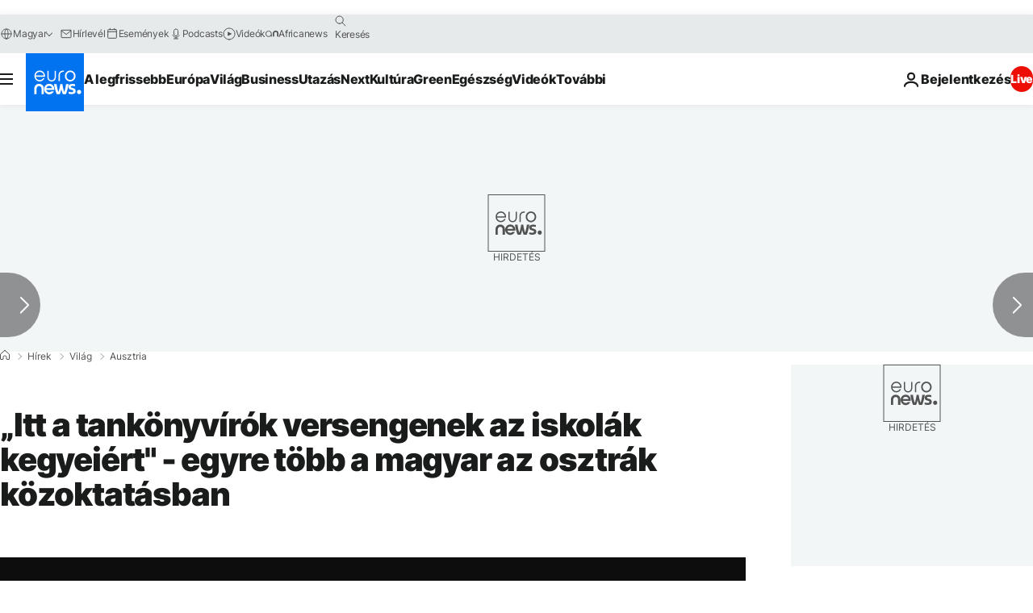

--- FILE ---
content_type: application/xml
request_url: https://dmxleo.dailymotion.com/cdn/manifest/video/x8om5av.m3u8?af=2%2C7%2C8%2C9&vv=1%2C2%2C3%2C4%2C5%2C6%2C7%2C8%2C11%2C12%2C13%2C14&mm=video%2Fmp4%2Cvideo%2Fwebm%2Caudio%2Fmp4%2Caudio%2Fmpeg%2Caudio%2Faac%2Caudio%2Fmpeg3%2Caudio%2Fmp3%2Caudio%2Fvnd.wave%2Caudio%2Fwav%2Caudio%2Fwave%2Caudio%2Fogg%2Caudio%2Fvorbis%2Cimage%2Fjpeg%2Cimage%2Fpng%2Cimage%2Fwebp%2Cimage%2Fsvg%2Bxml&cse=1jfu8ae9198f06af82d&rts=350886&rhv=1&cen=prod&cpi=xe2cka&cpt=player&rla=en&cpr=x9oog&eb=https%3A%2F%2Fhu.euronews.com%2F2023%2F10%2F06%2Fiskola-ausztria-magyar-oktatas-graz&ps=924x520&td=hu.euronews.com&reader_gdpr_flag=0&reader_gdpr_consent=&gdpr_binary_consent=opt-out&gdpr_comes_from_infopack=0&reader_us_privacy=1---&vl=-1&ciid=1jfu8ae9198f06af82d_VMAP_0_0&cidx=0&sidx=0&vidIdx=0&omp=Dailymotion%2F1.0&omn=0&imal=1&uid_dm=68f0f855-132a-d498-78cb-9b40d07afe91&ccPremium=false&ccCustomParams=6458%252Fhu_euronews_new%252Fnews%252Fnews%252Fworld%2Flng%253Dhu%2526page%253Darticle%2526video%253Dtrue%2526isBreakingNews%253Dfalse%2526vertical%253Dnews%2526nws_id%253D2387718%2526nwsctr_id%253D7949080%2526article_type%253Dnormal%2526program%253Dworld%2526video_duration%253D279400%2526technical_tags%253Dvideo-auto-play%2526source%253Deuronews%2526themes%253Dnews%2526tags%253Diskola%25252Coktatas%25252Cmagyarorszag%25252Cmigracio%25252Causztria%2526player_type%253Ddailymotion&3pcb=0&rap=1&apo=monetization&pos=1&pbm=2
body_size: 4164
content:
<?xml version="1.0" encoding="UTF-8"?><vmap:VMAP xmlns:vmap="http://www.iab.net/videosuite/vmap" version="1.0"><vmap:AdBreak breakType="linear" breakId="preroll1" timeOffset="start"><vmap:AdSource id="preroll1"><vmap:VASTAdData><VAST version="3.0"><Ad><InLine><AdSystem>Leo</AdSystem><AdTitle>noad</AdTitle><Extensions><Extension type="dailymotion" source="dailymotion">{"noAd":{"reasonId":1106,"reason":"viewing context|bot-detected"},"inventoryId":"48ed3f6f-c29f-464b-847a-303d66dcffa9"}</Extension></Extensions></InLine></Ad></VAST></vmap:VASTAdData></vmap:AdSource><vmap:Extensions><vmap:Extension type="dailymotion" source="dailymotion"><![CDATA[{"timeout":15000}]]></vmap:Extension></vmap:Extensions></vmap:AdBreak><vmap:AdBreak breakType="linear,nonlinear" breakId="midroll1-1" timeOffset="00:05:00" repeatAfter="00:05:00"><vmap:AdSource id="midroll1-1"><vmap:AdTagURI templateType="vast3">https://dmxleo.dailymotion.com/cdn/manifest/video/x8om5av.m3u8?auth=[base64]&amp;vo=[MEDIAPLAYHEAD]&amp;vv=1%2C2%2C3%2C4%2C5%2C6%2C7%2C8%2C11%2C12%2C13%2C14&amp;sec=1&amp;rts=350886&amp;rla=en&amp;reader.player=dailymotion&amp;plt=1&amp;cen=prod&amp;3pcb=0&amp;rhv=1&amp;reader_us_privacy=1---&amp;eb=https%3A%2F%2Fhu.euronews.com%2F2023%2F10%2F06%2Fiskola-ausztria-magyar-oktatas-graz&amp;dmngv=1.0&amp;dmng=Dailymotion&amp;cpt=player&amp;cpr=x9oog&amp;cpi=xe2cka&amp;battr=9%2C10%2C11%2C12%2C13%2C14%2C17&amp;apo=monetization&amp;pbm=2&amp;mm=video%2Fmp4%2Cvideo%2Fwebm%2Caudio%2Fmp4%2Caudio%2Fmpeg%2Caudio%2Faac%2Caudio%2Fmpeg3%2Caudio%2Fmp3%2Caudio%2Fvnd.wave%2Caudio%2Fwav%2Caudio%2Fwave%2Caudio%2Fogg%2Caudio%2Fvorbis%2Cimage%2Fjpeg%2Cimage%2Fpng%2Cimage%2Fwebp%2Cimage%2Fsvg%2Bxml&amp;lnrt=1&amp;dlvr=1%2C2&amp;cse=1jfu8ae9198f06af82d&amp;cbrs=1&amp;r=v</vmap:AdTagURI></vmap:AdSource><vmap:Extensions><vmap:Extension type="dailymotion" source="dailymotion"><![CDATA[{"timeout":15000}]]></vmap:Extension></vmap:Extensions></vmap:AdBreak><vmap:Extensions><vmap:Extension type="dailymotion" source="dmx"><![CDATA[{"asid":119}]]></vmap:Extension></vmap:Extensions></vmap:VMAP>